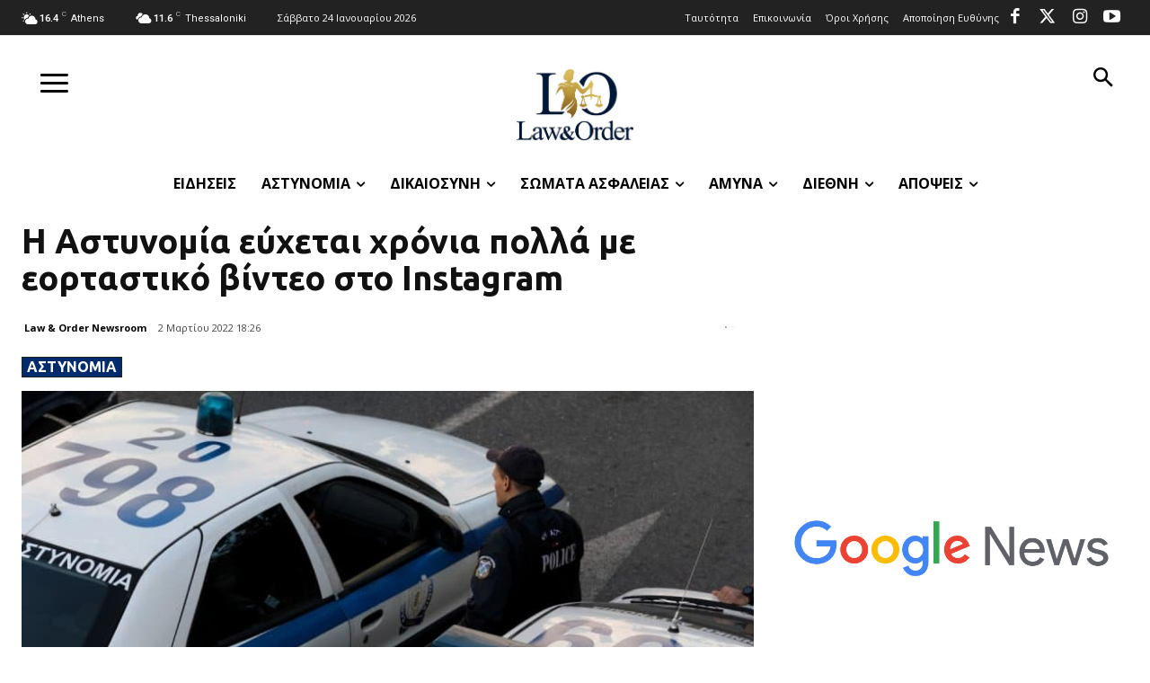

--- FILE ---
content_type: text/html; charset=utf-8
request_url: https://www.google.com/recaptcha/api2/aframe
body_size: 269
content:
<!DOCTYPE HTML><html><head><meta http-equiv="content-type" content="text/html; charset=UTF-8"></head><body><script nonce="R5qmWH0wH6B8NquLkryJJw">/** Anti-fraud and anti-abuse applications only. See google.com/recaptcha */ try{var clients={'sodar':'https://pagead2.googlesyndication.com/pagead/sodar?'};window.addEventListener("message",function(a){try{if(a.source===window.parent){var b=JSON.parse(a.data);var c=clients[b['id']];if(c){var d=document.createElement('img');d.src=c+b['params']+'&rc='+(localStorage.getItem("rc::a")?sessionStorage.getItem("rc::b"):"");window.document.body.appendChild(d);sessionStorage.setItem("rc::e",parseInt(sessionStorage.getItem("rc::e")||0)+1);localStorage.setItem("rc::h",'1769270278771');}}}catch(b){}});window.parent.postMessage("_grecaptcha_ready", "*");}catch(b){}</script></body></html>